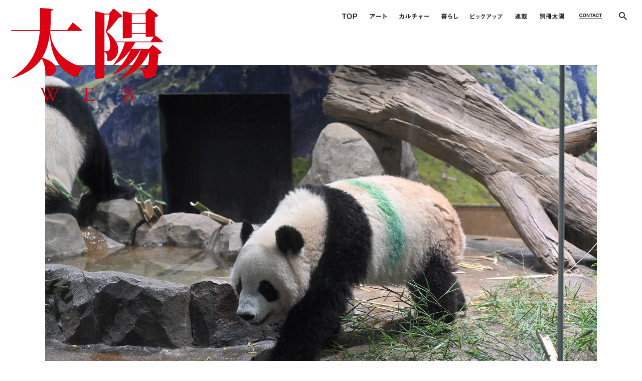

--- FILE ---
content_type: text/html; charset=UTF-8
request_url: https://webtaiyo.com/panda/13088/
body_size: 18188
content:
  
<!doctype html>
<html lang="ja">
<head>
<meta charset="UTF-8">
<meta name="viewport" content="width=device-width,initial-scale=1">



<title>出張！毎日パンダ＃1408月31日（木）お昼寝シャオレイ | web太陽 ― webtaiyo ―</title>
<meta name="description" content="平凡社公式サイトweb太陽トップページ。web太陽に関連する情報や各サイトへアクセスできます。">
<meta property="og:url" content="https://webtaiyo.com/panda/13088/" />
<meta property="og:title" content="出張！毎日パンダ＃1408月31日（木）お昼寝シャオレイ | web太陽 ― webtaiyo ―" />
<meta property="og:description" content="平凡社公式サイトweb太陽トップページ。web太陽に関連する情報や各サイトへアクセスできます。">
<meta property="og:image" content="https://webtaiyo.com/cms/wp-content/themes/webtaiyo/assets/img/common/ogp.png" />
<meta property="og:site_name" content="web太陽 ― webtaiyo ―" />
<meta property="og:type" content="artilce" />
<link rel="shortcut icon" type="image/vnd.microsoft.icon" href="/favicon.ico">
<link rel="icon" type="image/vnd.microsoft.icon" href="/favicon.ico">
<link rel="apple-touch-icon" sizes="180x180" href="/apple-touch-icon.png">

<link rel="stylesheet" href="https://webtaiyo.com/cms/wp-content/themes/webtaiyo/assets/css/modaal.min.css">
<link rel="stylesheet" href="https://webtaiyo.com/cms/wp-content/themes/webtaiyo/assets/css/reset.css">
<link rel="stylesheet" href="https://webtaiyo.com/cms/wp-content/themes/webtaiyo/assets/css/common.css?23052101">
<link rel="stylesheet" href="https://webtaiyo.com/cms/wp-content/themes/webtaiyo/assets/css/detail.css?23041001">

<!-- Global site tag (gtag.js) - Google Analytics -->
<script async src=https://www.googletagmanager.com/gtag/js?id=UA-236235112-1></script>
<script>
  window.dataLayer = window.dataLayer || [];
  function gtag(){dataLayer.push(arguments);}
  gtag('js', new Date());
 
  gtag('config', 'UA-236235112-1');
</script>

<!-- Global site tag (gtag.js) - Google Analytics -->
<script async src="https://www.googletagmanager.com/gtag/js?id=G-DJ0YY1Q8PP"></script>
<script>
  window.dataLayer = window.dataLayer || [];
  function gtag(){dataLayer.push(arguments);}
  gtag('js', new Date());

  gtag('config', 'G-DJ0YY1Q8PP');
</script>




<meta name='robots' content='max-image-preview:large' />
<link rel='dns-prefetch' href='//s.w.org' />
		<script type="text/javascript">
			window._wpemojiSettings = {"baseUrl":"https:\/\/s.w.org\/images\/core\/emoji\/13.0.1\/72x72\/","ext":".png","svgUrl":"https:\/\/s.w.org\/images\/core\/emoji\/13.0.1\/svg\/","svgExt":".svg","source":{"concatemoji":"https:\/\/webtaiyo.com\/cms\/wp-includes\/js\/wp-emoji-release.min.js?ver=5.7.2"}};
			!function(e,a,t){var n,r,o,i=a.createElement("canvas"),p=i.getContext&&i.getContext("2d");function s(e,t){var a=String.fromCharCode;p.clearRect(0,0,i.width,i.height),p.fillText(a.apply(this,e),0,0);e=i.toDataURL();return p.clearRect(0,0,i.width,i.height),p.fillText(a.apply(this,t),0,0),e===i.toDataURL()}function c(e){var t=a.createElement("script");t.src=e,t.defer=t.type="text/javascript",a.getElementsByTagName("head")[0].appendChild(t)}for(o=Array("flag","emoji"),t.supports={everything:!0,everythingExceptFlag:!0},r=0;r<o.length;r++)t.supports[o[r]]=function(e){if(!p||!p.fillText)return!1;switch(p.textBaseline="top",p.font="600 32px Arial",e){case"flag":return s([127987,65039,8205,9895,65039],[127987,65039,8203,9895,65039])?!1:!s([55356,56826,55356,56819],[55356,56826,8203,55356,56819])&&!s([55356,57332,56128,56423,56128,56418,56128,56421,56128,56430,56128,56423,56128,56447],[55356,57332,8203,56128,56423,8203,56128,56418,8203,56128,56421,8203,56128,56430,8203,56128,56423,8203,56128,56447]);case"emoji":return!s([55357,56424,8205,55356,57212],[55357,56424,8203,55356,57212])}return!1}(o[r]),t.supports.everything=t.supports.everything&&t.supports[o[r]],"flag"!==o[r]&&(t.supports.everythingExceptFlag=t.supports.everythingExceptFlag&&t.supports[o[r]]);t.supports.everythingExceptFlag=t.supports.everythingExceptFlag&&!t.supports.flag,t.DOMReady=!1,t.readyCallback=function(){t.DOMReady=!0},t.supports.everything||(n=function(){t.readyCallback()},a.addEventListener?(a.addEventListener("DOMContentLoaded",n,!1),e.addEventListener("load",n,!1)):(e.attachEvent("onload",n),a.attachEvent("onreadystatechange",function(){"complete"===a.readyState&&t.readyCallback()})),(n=t.source||{}).concatemoji?c(n.concatemoji):n.wpemoji&&n.twemoji&&(c(n.twemoji),c(n.wpemoji)))}(window,document,window._wpemojiSettings);
		</script>
		<style type="text/css">
img.wp-smiley,
img.emoji {
	display: inline !important;
	border: none !important;
	box-shadow: none !important;
	height: 1em !important;
	width: 1em !important;
	margin: 0 .07em !important;
	vertical-align: -0.1em !important;
	background: none !important;
	padding: 0 !important;
}
</style>
	<link rel='stylesheet' id='wp-block-library-css'  href='https://webtaiyo.com/cms/wp-includes/css/dist/block-library/style.min.css?ver=5.7.2' type='text/css' media='all' />
<link rel="https://api.w.org/" href="https://webtaiyo.com/wp-json/" /><link rel="alternate" type="application/json" href="https://webtaiyo.com/wp-json/wp/v2/posts/13088" /><link rel="EditURI" type="application/rsd+xml" title="RSD" href="https://webtaiyo.com/cms/xmlrpc.php?rsd" />
<link rel="wlwmanifest" type="application/wlwmanifest+xml" href="https://webtaiyo.com/cms/wp-includes/wlwmanifest.xml" /> 
<meta name="generator" content="WordPress 5.7.2" />
<link rel="canonical" href="https://webtaiyo.com/panda/13088/" />
<link rel='shortlink' href='https://webtaiyo.com/?p=13088' />
<link rel="alternate" type="application/json+oembed" href="https://webtaiyo.com/wp-json/oembed/1.0/embed?url=https%3A%2F%2Fwebtaiyo.com%2Fpanda%2F13088%2F" />
<link rel="alternate" type="text/xml+oembed" href="https://webtaiyo.com/wp-json/oembed/1.0/embed?url=https%3A%2F%2Fwebtaiyo.com%2Fpanda%2F13088%2F&#038;format=xml" />
</head>
<body>


  <header>
    <div id="logo"><a href="/"><img src="https://webtaiyo.com/cms/wp-content/themes/webtaiyo/assets/img/common/logo.svg" alt="WEB太陽" width="300" height="118"/></a></div>
    <div class="btn-search show-sp"><a href="#modal" class="modal"><img src="https://webtaiyo.com/cms/wp-content/themes/webtaiyo/assets/img/common/icon_search_black.svg" alt=""/></a></div>
    <div class="btn-menu show-sp">
      <a href="#">
        <span></span>
        <span></span>
        <span></span>
      </a>
    </div>
    <div class="nav-box">
      <nav>
        <ul>
          <li><a href="https://webtaiyo.com/"><img src="https://webtaiyo.com/cms/wp-content/themes/webtaiyo/assets/img/common/nav_01.svg" alt="TOP"/></a></li>
          <li><a href="https://webtaiyo.com/art/"><img src="https://webtaiyo.com/cms/wp-content/themes/webtaiyo/assets/img/common/nav_02_ver2.svg" alt="アート"/></a></li>
          <li><a href="https://webtaiyo.com/culture/"><img src="https://webtaiyo.com/cms/wp-content/themes/webtaiyo/assets/img/common/nav_03_ver2.svg" alt="カルチャー"/></a></li>
          <li><a href="https://webtaiyo.com/living/"><img src="https://webtaiyo.com/cms/wp-content/themes/webtaiyo/assets/img/common/nav_04_ver2.svg" alt="暮らし"/></a></li>
          <li><a href="https://webtaiyo.com/pickup/"><img src="https://webtaiyo.com/cms/wp-content/themes/webtaiyo/assets/img/common/nav_05_ver2.svg" alt="ピックアップ"/></a></li>
          <li><a href="https://webtaiyo.com/column/"><img src="https://webtaiyo.com/cms/wp-content/themes/webtaiyo/assets/img/common/nav_06_ver2.svg" alt="連載"/></a></li>
          <li><a href="https://webtaiyo.com/extra/"><img src="https://webtaiyo.com/cms/wp-content/themes/webtaiyo/assets/img/common/nav_08_ver2.svg" alt="別冊太陽"/></a></li>
        </ul>
        <div class="link-contact"><a href="https://webtaiyo.com/contact/"><img src="https://webtaiyo.com/cms/wp-content/themes/webtaiyo/assets/img/common/nav_07.svg" alt="CONTACT"/></a></div>
        <div class="btn-search show-pc"><a href="/?s="><img src="https://webtaiyo.com/cms/wp-content/themes/webtaiyo/assets/img/common/icon_search_black.svg" alt=""/></a></div>
      </nav>
      <div class="block show-sp">
        <p class="copy">&copy;2021 Heibonsha CO., Ltd.</p>
        <ul class="sns">
          <li><a href="https://www.facebook.com/webtaiyo2021" target="_blank" rel="noopener noreferrer"><img src="https://webtaiyo.com/cms/wp-content/themes/webtaiyo/assets/img/common/icon_fb_black.svg" alt="Facebook"/></a></li>
          <li><a href="https://twitter.com/bessatsutaiyo" target="_blank" rel="noopener noreferrer"><img src="https://webtaiyo.com/cms/wp-content/themes/webtaiyo/assets/img/common/icon_tw_black.svg" alt="Twitter"/></a></li>
        </ul>
      </div>
      <!-- /.block -->
    </div>
    <!-- /.nav-box -->
  </header>

  <div id="modal">
    <div class="modal-search">
      <form method="get" id="searchform" action="https://webtaiyo.com">
      <div class="input-box"><input type="text" name="s" id="s"/></div>
      <button type="submit">検索する</button>
      </form>
    </div>
  </div>
  <!-- /#modal -->  <main>
        
    <div class="pic"><img src="https://webtaiyo.com/cms/wp-content/uploads/2023/08/20230830-DSC_6829-xiao-lei.jpg" alt="" /></div>
                <h1>出張！毎日パンダ＃140<br>8月31日（木）お昼寝シャオレイ</h1>
    <p class="txt">｜2023.8.31<span class="show-pc">｜</span><br class="show-sp">文・写真｜高氏貴博</p>

    </main>

  <article>
    <section id="free-area">
      <div class="txt">
  <p>上野動物園のパンダを毎日撮り続ける写真家、高氏貴博さんのブログ「毎日パンダ」。パンダ好きから絶大な支持を集めるこのブログから、なんと“出張”企画がスタート！ 月曜から金曜の平日毎日、ブログの前日の記事からよりすぐりの写真を、高氏さんのコメントとともに掲載します。</p>
      
    </div>
          <div class="pic-normal">
            <div class="pic"><img width="1500" height="1000" src="https://webtaiyo.com/cms/wp-content/uploads/2023/08/20230830-DSC_5881-xiao-lei-taiyou.jpg" class="attachment-full size-full" alt="" loading="lazy" srcset="https://webtaiyo.com/cms/wp-content/uploads/2023/08/20230830-DSC_5881-xiao-lei-taiyou.jpg 1500w, https://webtaiyo.com/cms/wp-content/uploads/2023/08/20230830-DSC_5881-xiao-lei-taiyou-300x200.jpg 300w, https://webtaiyo.com/cms/wp-content/uploads/2023/08/20230830-DSC_5881-xiao-lei-taiyou-1024x683.jpg 1024w, https://webtaiyo.com/cms/wp-content/uploads/2023/08/20230830-DSC_5881-xiao-lei-taiyou-768x512.jpg 768w" sizes="(max-width: 1500px) 100vw, 1500px" /></div>
          
      </div>
      <!-- /.pic-normal -->
              <div class="txt">
  <p>13時頃はお昼寝の時間。シャオシャオとレイレイは仲良くくっついてすやすや。</p>
      
    </div>
          <div class="pic-normal">
            <div class="pic"><img width="1500" height="1000" src="https://webtaiyo.com/cms/wp-content/uploads/2023/08/20230830-DSC_6269-xiao-lei-taiyou.jpg" class="attachment-full size-full" alt="" loading="lazy" srcset="https://webtaiyo.com/cms/wp-content/uploads/2023/08/20230830-DSC_6269-xiao-lei-taiyou.jpg 1500w, https://webtaiyo.com/cms/wp-content/uploads/2023/08/20230830-DSC_6269-xiao-lei-taiyou-300x200.jpg 300w, https://webtaiyo.com/cms/wp-content/uploads/2023/08/20230830-DSC_6269-xiao-lei-taiyou-1024x683.jpg 1024w, https://webtaiyo.com/cms/wp-content/uploads/2023/08/20230830-DSC_6269-xiao-lei-taiyou-768x512.jpg 768w" sizes="(max-width: 1500px) 100vw, 1500px" /></div>
          
      </div>
      <!-- /.pic-normal -->
              <div class="txt">
  <p>シャオシャオはそろそろ起きそうな感じでもぞもぞしだしましたが、まだ寝たりないのか、レイレイを枕にして二度寝でした。</p>
      
    </div>
  
    </section>
    <!-- /#free-area -->

    <div class="nav-post">
      <div class="link-prev"><a href="https://webtaiyo.com/culture/12891/" rel="prev">前の記事</a></div>

      <div class="link-next"><a href="https://webtaiyo.com/column/12646/" rel="next">次の記事</a></div>
    </div>


    

    <div id="back-area">
      <h3><img src="https://webtaiyo.com/cms/wp-content/themes/webtaiyo/assets/img/common/ttl_related.svg" alt="RELATED ARTICLE"/></h3>
      <div class="wrapper">
        <div class="block">
          <a href="https://webtaiyo.com/panda/22837/">
            <div class="pic">
                              <picture>
                  <source media="(max-width:768px)" srcset="https://webtaiyo.com/cms/wp-content/uploads/2024/12/20241217-DSC_8297-xiao.jpg">
                  <img class="obj-fit" src="https://webtaiyo.com/cms/wp-content/uploads/2024/12/20241217-DSC_8297-xiao.jpg" alt="" />
                </picture>
                          </div><!-- /.pic -->
            <div class="txt-block">
              <h4>
              出張！毎日パンダ＃401<br>12月18日（水曜…              </h4>
              <p class="txt-sub"><span class="txt-cat"></span><span class="txt-date">2024.12.18</span></p>
            </div>
          </a>
        </div>
        <!-- /.block -->
        <div class="block">
          <a href="https://webtaiyo.com/panda/24557/">
            <div class="pic">
                              <picture>
                  <source media="(max-width:768px)" srcset="https://webtaiyo.com/cms/wp-content/uploads/2025/05/20250511-DSC_6051-xiao-768x512-1.jpg">
                  <img class="obj-fit" src="https://webtaiyo.com/cms/wp-content/uploads/2025/05/20250511-DSC_6051-xiao-768x512-1.jpg" alt="" />
                </picture>
                          </div><!-- /.pic -->
            <div class="txt-block">
              <h4>
              出張！毎日パンダ＃485<br>5月12日（月曜日…              </h4>
              <p class="txt-sub"><span class="txt-cat"></span><span class="txt-date">2025.5.13</span></p>
            </div>
          </a>
        </div>
        <!-- /.block -->
        <div class="block">
          <a href="https://webtaiyo.com/panda/25795/">
            <div class="pic">
                              <picture>
                  <source media="(max-width:768px)" srcset="https://webtaiyo.com/cms/wp-content/uploads/2025/08/20250821-DSC_7471-xiao.jpg">
                  <img class="obj-fit" src="https://webtaiyo.com/cms/wp-content/uploads/2025/08/20250821-DSC_7471-xiao.jpg" alt="" />
                </picture>
                          </div><!-- /.pic -->
            <div class="txt-block">
              <h4>
              出張！毎日パンダ＃543<br>8月22日（金曜日…              </h4>
              <p class="txt-sub"><span class="txt-cat"></span><span class="txt-date">2025.8.23</span></p>
            </div>
          </a>
        </div>
        <!-- /.block -->
      </div>
      <!-- /.wrapper -->
    </div>
    <!-- /#back-area -->

  </article>
 <footer>
  <div id="pagetop"><a href="#"><img src="https://webtaiyo.com/cms/wp-content/themes/webtaiyo/assets/img/common/icon_pagetop.svg" alt=""/></a></div>
  <div class="logo"><a href="https://www.heibonsha.co.jp/" rel="noopener noreferrer" target="_blank"><img src="https://webtaiyo.com/cms/wp-content/themes/webtaiyo/assets/img/common/logo_footer.svg" alt="平凡社 HEIBONSHA"/></a></div>
  <nav>
    <ul>
      <li><a href="/contact/">お問い合わせ</a></li>
      <li><a href="https://www.heibonsha.co.jp/company/cc863.html" rel="noopener noreferrer" target="_blank">プライバシーポリシー</a></li>
      <li><a href="https://www.heibonsha.co.jp/company/c548.html" rel="noopener noreferrer" target="_blank">免責事項</a></li>
    </ul>
  </nav>

  <div class="link-area">
      <p>コンテンツ</p>
      <ul>
        <li><a href="/art/">アート</a></li>
        <li><a href="/culture/">カルチャー</a></li>
        <li><a href="/living/">暮らし</a></li>
        <li><a href="/pickup/">ピックアップ</a></li>
        <li><a href="/column/">連載</a></li>
        <li><a href="/extra/">別冊太陽</a></li>
      </ul>
    </div>

  <div class="sns-box">
    <ul>
      <li><a href="https://www.facebook.com/webtaiyo2021" target="_blank" rel="noopener noreferrer"><img src="https://webtaiyo.com/cms/wp-content/themes/webtaiyo/assets/img/common/icon_fb_white.svg" alt="Facebook"/></a></li>
      <li><a href="https://twitter.com/bessatsutaiyo" target="_blank" rel="noopener noreferrer"><img src="https://webtaiyo.com/cms/wp-content/themes/webtaiyo/assets/img/common/icon_tw_white.svg" alt="Twitter"/></a></li>
      <li><a href="https://www.instagram.com/bessatsutaiyo/" target="_blank" rel="noopener noreferrer"><img src="https://webtaiyo.com/cms/wp-content/themes/webtaiyo/assets/img/common/icon_ig_white.svg" alt="Instagram"/></a></li>
      <li><a href="https://www.youtube.com/channel/UCZl08kXTbHxSNH0Q4MVKTBA" target="_blank" rel="noopener noreferrer"><img src="https://webtaiyo.com/cms/wp-content/themes/webtaiyo/assets/img/common/icon_yt_white.svg" alt="Youtube"/></a></li>
    </ul>
  </div>
  <!-- /.sns-box -->

  <p class="copy">&copy;2021 Heibonsha CO., Ltd.</p>
  <address>〒101-0051 東京都千代田区神田神保町 3-29</address>
</footer>

<script type='text/javascript' src='https://webtaiyo.com/cms/wp-includes/js/wp-embed.min.js?ver=5.7.2' id='wp-embed-js'></script>

<script src="https://webtaiyo.com/cms/wp-content/themes/webtaiyo/assets/js/jquery-3.3.1.min.js"></script>
<script src="https://webtaiyo.com/cms/wp-content/themes/webtaiyo/assets/js/jquery.easing.1.3.js"></script>
<script src="https://webtaiyo.com/cms/wp-content/themes/webtaiyo/assets/js/ofi.min.js"></script>
<script src="https://webtaiyo.com/cms/wp-content/themes/webtaiyo/assets/js/picturefill.min.js"></script>
<script src="https://webtaiyo.com/cms/wp-content/themes/webtaiyo/assets/js/modaal.min.js"></script>
<script src="https://webtaiyo.com/cms/wp-content/themes/webtaiyo/assets/js/common.js?23051701"></script>

</body>
</html>


--- FILE ---
content_type: text/css
request_url: https://webtaiyo.com/cms/wp-content/themes/webtaiyo/assets/css/common.css?23052101
body_size: 15894
content:
@charset "UTF-8";
/* CSS Document */

/* ---------------------------------------------------------
fonts
----------------------------------------------------------*/
@import url('https://fonts.googleapis.com/css2?family=Shippori+Mincho+B1:wght@400;600;700&display=swap');

/* ---------------------------------------------------------
common
----------------------------------------------------------*/
html,
body {
  font-size: 62.5%;
  height: 100%;
}
body {
	width: 100%;
  min-width: 1100px;
	font-family: 'Shippori Mincho B1',"ヒラギノ角ゴ Pro W3","Hiragino Kaku Gothic Pro","游ゴシック体","Yu Gothic Medium",YuGothic,"Yu Gothic","メイリオ",Meiryo,Osaka,"ＭＳ Ｐゴシック","MS PGothic",sans-serif;
	font-size: 1.3rem;
  font-feature-settings: 'palt' 1;
	line-height: 1;
	color: #231815;
	background-color: #fff;
	-webkit-text-size-adjust: 100%;
  padding-top: 84px;
}
body.is-fixed {
  position: fixed;
}

img { vertical-align: bottom;}

a {
  color: #000; 
  text-decoration: none;
}
a:hover {
  text-decoration: none;
}

.show-sp {
  display: none;
}


/* ---------------------------------------------------------
animation
----------------------------------------------------------*/
.animeBefore {
	visibility: hidden;
}

.fadeAnime {
	visibility: visible;
	animation-name: fadeAnime;
	animation-duration: 600ms;
}
@keyframes fadeAnime {
  from {
	  opacity: 0;
	  transform: translateY(20px);
  }
  to {
	  opacity: 1;
	  transform: translateY(0px);
  }
}

/* ---------------------------------------------------------
header
----------------------------------------------------------*/
header {
  position: absolute;
  top: 0;
  left: 0;
  width: 100%;
  min-width: 1100px;
  height: 84px;
  background: #fff;
  padding: 27px 30px 0 0;
  box-sizing: border-box;
  z-index: 2;
}
header #logo {
  position: absolute;
  top: 16px;
  left: 22px;
  width: 303px;
}
header img {
  width: 100%;
  height: auto;
}
header nav {
  justify-content: flex-end;
  line-height: 1;
  font-size: 10px;
}
header nav,
header nav ul {
  display: flex;
}
header nav ul a {
  position: relative;
  display: block;
  height: 11px;
  margin-right: 25px;
}
header nav a img {
  height: 11px;
  width: auto;
}
header .link-contact {
  width: 45px;
  margin-left: 5px;
}
header .link-contact img,
header .btn-search img {
  width: 100%;
  height: auto;
  vertical-align: top;
}
header .link-contact a {
  display: block;
  border-bottom: 1px solid #000;
}
header .btn-search {
  width: 16px;
  margin: -3px 0 0 34px;
}

/* ---------------------------------------------------------
#modal
----------------------------------------------------------*/
#modal {
  display: none;
}
.modaal-content-container {
  padding: 0;
}
.modaal-container {
  background: none;
}
.modal-search input[type=text] {
  -webkit-appearance: none;
  -moz-appearance: none;
  appearance: none;
  margin: 0;
  padding: 0;
  background: none;
  border: none;
  border-radius: 0;
  outline: none;

  display: block;
  width: 548px;
  height: 48px;  
	font-family: 'Shippori Mincho B1',"ヒラギノ角ゴ Pro W3","Hiragino Kaku Gothic Pro","游ゴシック体","Yu Gothic Medium",YuGothic,"Yu Gothic","メイリオ",Meiryo,Osaka,"ＭＳ Ｐゴシック","MS PGothic",sans-serif;
  font-size: 23px;
  color: #fff;
  line-height: 48px;
  line-height: 1;
  border: 1px solid #fff;
  padding: 0 10px 0 44px;
  padding: 0 10px 3px 44px;
  box-sizing: border-box;
}
.modal-search button {
  display: none;
}
.modal-search .input-box {
  position: relative;
  width: 548px;
  height: 48px;
  margin: 0 auto;
}
.modal-search .input-box::before {
  content: '';
  position: absolute;
  top: 11px;
  left: 12px;
  display: block;
  width: 23px;
  height: 23px;
  background: url("../img/common/icon_search_white.svg") no-repeat;
  background-size: 23px 23px;
}

.modaal-wrapper .modaal-close {
  top: 23px;
  right: 23px;
  width: 30px;
  height: 30px;
  background: url("../img/common/icon_close.svg") no-repeat;
  background-size: 30px 30px;
  border-radius: 0;
}
.modaal-wrapper .modaal-close::before,
.modaal-wrapper .modaal-close::after {
  content: none;
}

/* ---------------------------------------------------------
#pagetop
----------------------------------------------------------*/
#pagetop {
  position: fixed;
  right: 50px;
  bottom: 50px;
  width: 31px;
  height: 27px;
  opacity: 0;
  visibility: hidden;
  transition: opacity .3s,visibility .3s;
}
#pagetop.is-show {
  opacity: 1;
  visibility: visible;
}
#pagetop img {
  width: 100%;
  height: auto;
}
#pagetop.is-abs {
  position: absolute;
  bottom: 200px;
}

/* ---------------------------------------------------------
footer
----------------------------------------------------------*/
footer {
  position: relative;
  color: #fff;
  background: #db0012;
  padding-bottom: 35px;
}
footer .logo {
  width: 225px;
  padding-top: 34px;
  margin-left: 57px;
}
footer li {
  list-style: none;
}
footer nav {
  position: absolute;
  top: 32px;
  right: 282px;
}
footer nav li a {
  display: block;
  font-size: 12px;
  color: #fff;
  margin-bottom: 17px;
}
footer nav li:nth-child(2) a {
  margin-bottom: 16px;
}
footer .sns-box {
  position: absolute;
  top: 32px;
  right: 46px;
}
footer .sns-box ul {
  display: flex;
}
footer .sns-box a {
  display: block;
  width: 14px;
}
footer .sns-box li:nth-child(2) a {
  width: 30px;
  padding-top: 2px;
  margin-left: 19px;
}
footer .sns-box li:nth-child(3) a {
  width: 26px;
  margin-left: 17px;
}
footer .sns-box li:nth-child(4) a {
  width: 31px;
  padding-top: 3px;
  margin-left: 17px;
}
footer .copy {
  position: absolute;
  top: 92px;
  right: 46px;
  font-size: 10px;
}
footer address {
  position: absolute;
  top: 91px;
  left: 50%;
  font-style: normal;
  font-size: 12px;
  margin-left: -114px;
}
footer img {
  width: 100%;
  height: auto;
}
footer .link-area {
  position: absolute;
  top: 31px;
  left: 50%;
  margin-left: -300px;
}
footer .link-area p,
footer .link-area li a {
  font-size: 12px;
  color: #fff;
}
footer .link-area ul {
  display: flex;
  margin-top: 10px;
}
footer .link-area a {
  margin-right: 20px;
}

@media screen and (min-width:769px) and ( max-width:1200px) {
  footer nav {
    right: 230px;
  }
  footer .link-area {
    margin-left: -235px;
  }
}

/* ---------------------------------------------------------
media queries
----------------------------------------------------------*/
@media screen and (max-width:768px) {
  /* ---------------------------------------------------------
  common
  ----------------------------------------------------------*/
  body {
    position: relative;
    min-width: 100%;
    padding-top: calc(120 / 750 * 100%);
    box-sizing: border-box;
  }
  body.is-fixed {
    position: fixed;
  }
  
  .show-pc {
    display: none;
  }
  .show-sp {
    display: block;
  }
  img {
    width: 100%;
    height: auto;
  }
  
/* ---------------------------------------------------------
header sp
----------------------------------------------------------*/
  header {
    position: fixed;
    top: 0;
    left: 0;
    width: 100%;
    min-width: 100%;
    height: auto;
    padding: 0;
  }
  header.is-active {
    height: 100%;
  }
  header::before {
    content: '';
    position: absolute;
    top: 0;
    left: 0;
    display: block;
    width: 100%;
    background: #fff;
    padding-top: calc(120 / 750 * 100%);
  }
  header #logo {
    top: 0;
    left: 0;
    width: calc(154 / 750 * 100%);
    margin-top: calc(13 / 750 * 100%);
    margin-left: calc(26 / 750 * 100%);
    z-index: 11;
  }
  header #logo img {
    width: calc(154 / 750 * 100vw);
    height: calc(96 / 750 * 100vw);
  }
  header .btn-menu {
    display: block;
    position: absolute;
    top: 0;
    right: calc(20 / 750 * 100%);
    width: calc(80 / 750 * 100%);
    margin-top: calc(30 / 750 * 100%);
    z-index: 11;
  }
  header .btn-menu a {
    display: block;
    padding-top: 100%;
  }
  header .btn-menu span {
    position: absolute;
    top: 0;
    right: calc(9 / 80 * 100%);
    width: calc(48 / 80 * 100%);
    background: #231815;
    padding-top: calc(2 / 80 * 100%);
    margin-top: calc(13 / 80 * 100%);
    transition: all .3s;
    transform-origin: center;
  }
  header .btn-menu span:nth-child(2) {
    margin-top: calc(28 / 80 * 100%);
  }
  header .btn-menu span:nth-child(3) {
    margin-top: calc(43 / 80 * 100%);
  }
  header.is-active .btn-menu span:nth-child(1) {
    right: calc(2 / 80 * 100%);
    width: calc(56 / 80 * 100%);
    margin-top: calc(30 / 80 * 100%);
    transform: rotate(45deg);
  }
  header.is-active .btn-menu span:nth-child(2) {
    opacity: 0;
  }
  header.is-active .btn-menu span:nth-child(3) {
    right: calc(2 / 80 * 100%);
    width: calc(56 / 80 * 100%);
    margin-top: calc(30 / 80 * 100%);
    transform: rotate(-45deg);
  }
  header .nav-box {
    position: absolute;
    top: 0;
    left: 0;
    display: flex;
    flex-direction: column;
    width: 100%;
    height: 100%;
    background: #fff;
    z-index: 10;
    overflow: hidden;
    opacity: 0;
    transition: 333ms opacity cubic-bezier(0.19, 1, 0.22, 1);
  }
  header.is-active .nav-box {
    opacity: 1;
    overflow-y: auto;
  }
  header.is-active::before {
    width: 100%;
    padding-top: calc(142 / 750 * 100%);
    margin: 0;
    background: #fff;
    z-index: 11;
  }
  header nav,
  header nav ul {
    display: block;
  }
  header nav {
    padding: calc(230 / 750 * 100%) calc(104 / 750 * 100%) calc(118 / 750 * 100%) calc(104 / 750 * 100%);
  }
  header nav ul a {
    width: 100%;
    height: auto;
    padding: calc(20 / 542 * 100%) 0;
    margin-right: 0;
    margin-bottom: calc(20 / 542 * 100%);
  }
  header nav ul a img {
    width: calc(74 / 542 * 100%);
  }
  header nav li:nth-child(2) a img {
    width: calc(91 / 542 * 100%);
  }
  header nav li:nth-child(3) a img {
    width: calc(165 / 542 * 100%);
  }
  header nav li:nth-child(4) a img {
    width: calc(94 / 542 * 100%);
  }
  header nav li:nth-child(5) a img {
    width: calc(190 / 542 * 100%);
  }
  header nav li:nth-child(6) a img {
    width: calc(69 / 542 * 100%);
  }
  header nav li:nth-child(7) a img {
    width: calc(140 / 542 * 100%);
  }
  header nav li:nth-child(7) a {
    margin-bottom: calc(36 / 542 * 100%);
  }
  header .link-contact {
    width: 100%;
    margin-left: 0;
  }
  header .link-contact::after {
    content: '';
    display: block;
    width: calc(148 / 750 * 100vw);
    height: calc(2 / 750 * 100vw);
    background: #231815;
    margin-top: calc(-10 / 750 * 100vw);
  }
  header .link-contact img {
    width: calc(147 / 542 * 100%);
  }
  header .link-contact a {
    display: block;
    width: 100%;
    border-bottom: none;
    padding: calc(20 / 542 * 100%) 0;
  }
  header .link-contact::before {
    content: '';
    display: block;
    width: calc(50 / 750 * 100vw);
    height: calc(2 / 750 * 100vw);
    background: #db0012;
    margin-bottom: calc(36 / 750 * 100vw);
  }
  header .btn-search {
    position: absolute;
    top: 0;
    right: 0;
    width: calc(36 / 750 * 100%);
    margin: calc(41 / 750 * 100%) calc(123 / 750 * 100%) 0 0;
    z-index: 11;
    transition: 333ms opacity cubic-bezier(0.19, 1, 0.22, 1);
  }
  header.is-active .btn-search {
    opacity: 0;
  }
  header .block {
    display: flex;
    align-items: flex-end;
    justify-content: space-between;
    padding: 0 calc(50 / 750 * 100%) calc(50 / 750 * 100%) calc(50 / 750 * 100%);
    margin-top: auto;
  }
  header .copy {
    font-size: calc(20 / 750 * 100vw);
  }
  header .sns {
    display: flex;
    justify-content: space-between;
    width: calc(140 / 650 * 100%);
    width: calc(254 / 650 * 100%);
  }
  header .sns li {
    list-style: none;
    width: calc(22 / 254 * 100%);
  }
  header .sns li:nth-child(2) {
    width: calc(48 / 254 * 100%);
    margin-top: calc(2 / 254 * 100%);
  }
  header .sns li:nth-child(3) {
    width: calc(41 / 254 * 100%);
  }
  header .sns li:nth-child(4) {
    width: calc(52 / 254 * 100%);
    margin-top: calc(3 / 254 * 100%);
  }
  header .sns li a {
    display: block;
    width: 100%;
  }
  header nav a img,
  header .sns li img {
    width: 100%;
    height: auto;
  }

/* ---------------------------------------------------------
#modal
----------------------------------------------------------*/
  .modal-search input[type=text] {
    width: calc(650 / 750 * 100vw);
    height: calc(70 / 750 * 100vw);
    font-size: calc(36 / 750 * 100vw);
    line-height: calc(70 / 750 * 100vw);
    padding: 0 calc(20 / 750 * 100vw) calc(3 / 750 * 100vw) calc(60 / 750 * 100vw);
  }
  .modal-search .input-box {
    width: calc(650 / 750 * 100vw);
    height: calc(70 / 750 * 100vw);
  }
  .modal-search .input-box::before {
    top: calc(15 / 750 * 100vw);
    left: calc(14 / 750 * 100vw);
    width: calc(37 / 750 * 100vw);
    height: calc(37 / 750 * 100vw);
    background-size: calc(37 / 750 * 100vw) calc(37 / 750 * 100vw);
  }

  .modaal-wrapper .modaal-close {
    top: calc(39 / 750 * 100vw);
    right: calc(32 / 750 * 100vw);
    width: calc(42 / 750 * 100vw);
    height: calc(42 / 750 * 100vw);
    background-size: calc(42 / 750 * 100vw) calc(42 / 750 * 100vw);
    border-radius: 0;
  }

/* ---------------------------------------------------------
#pagetop
----------------------------------------------------------*/
  #pagetop {
    display: none;
}

/* ---------------------------------------------------------
footer sp
----------------------------------------------------------*/
  footer {
    padding-bottom: calc(52 / 750 * 100%);
  }
  footer .logo {
    width: calc(247 / 750 * 100%);
    padding-top: calc(51 / 750 * 100%);
    margin-left: calc(52 / 750 * 100%);
    margin-bottom: calc(103 / 750 * 100%);
  }
  footer nav {
    top: 0;
    right: auto;
    left: 0;
    margin-top: calc(52 / 750 * 100%);
    margin-left: calc(500 / 750 * 100%);
  }
  footer nav li a {
    font-size: calc(20 / 750 * 100vw);
    margin-bottom: calc(22 / 750 * 100vw);
  }
  footer nav li:nth-child(2) a {
    margin-bottom: calc(22 / 750 * 100vw);
  }
  footer .sns-box {
    top: 0;
    right: auto;
    left: 0;
    width: calc(253 / 750 * 100%);
    margin-top: calc(209 / 750 * 100%);
    margin-left: calc(445 / 750 * 100%);
  }
  footer .sns-box li {
    width: calc(23 / 253 * 100%);
  }
  footer .sns-box li:nth-child(2) {
    width: calc(47 / 253 * 100%);
    padding-top: calc(2 / 253 * 100%);
    margin-left: calc(35 / 253 * 100%);
  }
  footer .sns-box li:nth-child(3) {
    width: calc(41 / 253 * 100%);
    margin-left: calc(27 / 253 * 100%);
  }
  footer .sns-box li:nth-child(4) {
    width: calc(51 / 253 * 100%);
    padding-top: calc(3 / 253 * 100%);
    margin-left: calc(29 / 253 * 100%);
  }
  footer .sns-box li a {
    width: 100%;
  }
  footer .sns-box li:nth-child(2) a,
  footer .sns-box li:nth-child(3) a,
  footer .sns-box li:nth-child(4) a {
    width: 100%;
    padding-top: 0;
    margin-left: 0;
  }
  footer .copy {
    position: relative;
    top: auto;
    right: auto;
    font-size: calc(20 / 750 * 100vw);
    margin-left: calc(50 / 750 * 100%);
  }
  footer address {
    display: none;
  }

  footer .link-area {
    display: none;
  }
}

--- FILE ---
content_type: image/svg+xml
request_url: https://webtaiyo.com/cms/wp-content/themes/webtaiyo/assets/img/common/icon_search_black.svg
body_size: 917
content:
<svg id="レイヤー_1" data-name="レイヤー 1" xmlns="http://www.w3.org/2000/svg" viewBox="0 0 15.99996 15.99996"><defs><style>.cls-1{fill:#231815;}</style></defs><title>icon</title><path class="cls-1" d="M11.45306,10.0804,16,14.62731,14.62731,16l-4.5469-4.54691v-.72922L9.823,10.46646A5.69623,5.69623,0,0,1,5.96245,11.882a5.78785,5.78785,0,0,1-4.22519-1.71582A5.68067,5.68067,0,0,1,0,5.96245,5.75123,5.75123,0,0,1,1.73726,1.73726,5.75123,5.75123,0,0,1,5.96245,0a5.68067,5.68067,0,0,1,4.20374,1.73726A5.78785,5.78785,0,0,1,11.882,5.96245,5.69623,5.69623,0,0,1,10.46646,9.823l.25737.25737ZM3.04557,8.87933A3.97118,3.97118,0,0,0,5.96245,10.0804,3.97118,3.97118,0,0,0,8.87934,8.87933a3.9712,3.9712,0,0,0,1.20107-2.91688A3.97124,3.97124,0,0,0,8.87934,3.04556,3.97121,3.97121,0,0,0,5.96245,1.8445,3.97121,3.97121,0,0,0,3.04557,3.04556,3.9712,3.9712,0,0,0,1.8445,5.96245,3.97116,3.97116,0,0,0,3.04557,8.87933Z"/></svg>

--- FILE ---
content_type: image/svg+xml
request_url: https://webtaiyo.com/cms/wp-content/themes/webtaiyo/assets/img/common/logo.svg
body_size: 8425
content:
<svg id="レイヤー_1" data-name="レイヤー 1" xmlns="http://www.w3.org/2000/svg" xmlns:xlink="http://www.w3.org/1999/xlink" viewBox="0 0 303 186.1525"><defs><style>.cls-1{fill:none;}.cls-2{clip-path:url(#clip-path);}.cls-3{fill:#db0012;}</style><clipPath id="clip-path" transform="translate(0.00004 -0.00013)"><rect class="cls-1" width="303" height="187"/></clipPath></defs><g class="cls-2"><path class="cls-3" d="M139.55847,45.94039c.76123,0,1.82583,0,1.82583-1.06458,0-1.67415-17.49411-15.5166-18.25535-15.5166-.45646,0-1.06458.9129-1.82438,1.82582l-9.58413,12.92955H78.25473c.60812-7.14874.91146-17.18931.91146-23.12181V5.62928c2.89041-.60957,4.71623-1.066,4.71623-2.1306,0-2.58563-23.42659-3.34686-26.0122-3.49855V35.59647c0,2.58563-.15168,5.01958-.30479,8.51811H.065l.7598,1.82581h56.589C53.61044,88.38212,37.79049,116.82827.065,140.40652l.15167.45645C41.289,128.69323,55.2846,109.37475,60.91229,101.00832c3.34686,5.01956,5.78081,10.80037,8.21476,26.16387.91291,5.62914,1.36937,8.36643,6.84539,8.36643A13.54342,13.54342,0,0,0,89.66323,122.3043c0-14.45059-22.51367-21.296-27.68636-22.97013C70.04,85.94817,74.75475,71.64926,77.49348,50.8083c.60813,13.386,1.9775,42.59338,21.29742,66.47642,13.08122,16.12474,29.35906,20.841,31.6399,20.841,2.8904,0,3.34685-2.43394,3.955-5.32435.60956-2.28228,4.41144-11.25683,11.71329-13.69079v-.45645c-34.68342-7.15018-66.47643-33.92362-67.99747-72.7137Z" transform="translate(0.00004 -0.00013)"/><path class="cls-3" d="M268.40351,50.35141H240.87028V32.0975h27.53323Zm0-20.07972H240.87028V12.32113h27.53323ZM197.66876,76.06028c0,10.64869-6.0856,10.34391-11.41,10.03913V12.9307h10.04059a152.62354,152.62354,0,0,1-7.75831,34.5303c2.434,3.34686,9.12768,12.6262,9.12768,28.59928m89.14178-21.44911V19.01486c3.65165-1.36937,6.08414-2.12917,6.08414-3.955,0-1.9775-15.66828-14.29892-17.341-14.29892-.76123,0-1.36936.60814-2.73873,2.434l-5.77935,7.45352H241.93486c-10.34394-2.73872-12.01663-3.19374-19.1668-4.5631V56.89345c0,2.89042,0,3.955,3.19517,3.65022l11.71185-.91292c3.1952-.30333,3.1952-.91292,3.1952-3.49853V52.02556h27.53323v2.434c0,2.89041,0,3.19374,3.955,3.04208l12.32284-.45645-6.38892,9.73578H208.92559A53.01758,53.01758,0,0,0,190.2138,47.461a87.49082,87.49082,0,0,0,12.931-13.53766c5.93247-7.455,9.58269-12.16976,11.25684-14.30037,5.78081-1.36791,6.99705-1.6727,6.99705-3.19375,0-1.06458-.45645-1.82581-5.01956-5.78081-1.97749-1.82581-10.497-9.27933-11.865-9.27933-.91292,0-1.9775,1.2177-2.8904,2.28228l-6.08561,7.60519h-8.36642c-5.01957-1.36937-15.0587-3.955-19.16681-4.86789V138.27693c0,2.58561,0,3.19519,2.89041,3.04207l12.47453-.91146c2.58562-.15312,2.88895-.45646,2.88895-3.34687v-50.2c5.021,3.80331,5.62915,7.60519,5.62915,12.47309.15166,6.23726.15166,6.9985,2.58561,6.9985,6.38894,0,19.16683-6.9985,19.16683-23.57825,0-6.69371-1.9775-10.6487-3.80334-14.30035H226.8747c-1.06458,5.78081-7.45351,25.86052-24.49117,46.70149l.3048.15167c17.79745-10.34393,26.92512-20.53618,35.29154-31.48823h.45647c-6.08416,14.907-19.62328,34.68342-36.05281,48.98233l.15312.60813c23.57825-9.58269,43.35319-26.92512,54.91481-49.59046H258.516c-2.8904,8.97456-8.6712,19.31848-14.45058,27.838a175.70428,175.70428,0,0,1-26.62176,30.42364l.45644.30478c24.796-10.80182,44.5709-26.4701,57.65354-54.30813a170.9861,170.9861,0,0,1-1.82581,23.57971c-1.21625,7.60519-1.82583,9.12623-5.01958,9.12623a109.77983,109.77983,0,0,1-13.84244-1.521v.60956c4.41144,2.58563,9.431,5.77937,9.431,13.99414,0,1.06458-.30479,3.65164-.30479,4.25976,0,1.21626.76126,2.434,4.56457,2.434,15.51516,0,19.31849-4.71623,21.296-13.99556,2.28228-10.80039,3.34686-24.64285,3.80333-34.227,1.97748-.45646,6.23726-1.67271,6.23726-3.6502s-16.73432-14.7568-17.34243-14.7568-1.06458.45644-2.58563,2.13061l-5.32434,5.93248H239.19757a99.92456,99.92456,0,0,0,8.5181-13.53912h53.39376c.76125,0,1.82584,0,1.82584-.91292,0-1.36791-13.99557-12.16829-16.12473-12.92955" transform="translate(0.00004 -0.00013)"/><path class="cls-3" d="M57.20425,160.00583a.65634.65634,0,0,1,.11977-.95805c1.07783.07981,2.87416.11977,4.11166.11977,1.11773,0,3.1536-.04,4.55072-.11977.35925.11977.31935.67854.07986.95805l-.91815.07981c-.83828.0798-1.3173.31935-1.3173.67854a32.10727,32.10727,0,0,0,2.07578,5.34916c2.23545,4.98984,4.59062,9.97968,6.90594,14.88971.95806-1.99591,2.03588-4.23137,3.07374-6.46682a7.24663,7.24663,0,0,0,.6387-1.63672,3.4581,3.4581,0,0,0-.31935-1.03786c-1.39711-3.19351-2.87416-6.387-4.391-9.58052-.5988-1.23744-1.1976-2.07572-2.55481-2.19549l-.958-.07981a.61711.61711,0,0,1,.07981-.95805c1.15763.07981,2.67457.11977,4.27133.11977,1.99591,0,3.47295-.04,4.3911-.11977.27939.11977.31935.6387.07981.95805l-1.03786.07981c-1.55685.11977-1.59675.39916-.83834,2.19549.83834,1.95607,1.956,4.47091,3.07379,6.94591.75842-1.55679,1.477-3.07374,2.35517-5.22939,1.43708-3.39308,1.2375-3.83221-.0399-3.912l-1.1976-.07981c-.27939-.39928-.19958-.83828.07987-.95805,1.07782.07981,2.27536.11977,3.75234.11977,1.31737,0,2.91412-.04,3.83221-.11977.27945.11977.31935.6387.07987.95805l-1.15763.07981c-1.67663.11977-2.39513,1.9161-3.27338,3.55282-.83828,1.477-2.51484,4.94988-3.11364,6.347a3.25586,3.25586,0,0,0-.35925.958,3.0304,3.0304,0,0,0,.27938.95806c1.35727,3.07373,2.75439,6.06766,4.07176,9.10143,1.23743-2.79423,2.435-5.58858,3.59266-8.42277.79838-1.9161,2.91412-7.22542,3.19351-7.94392a24.20221,24.20221,0,0,0,1.19759-3.63263c0-.55878-.479-.87825-1.31736-.91809l-1.15763-.07981c-.31936-.35931-.27939-.79844.04-.95805,1.51689.07981,2.59471.11977,3.83221.11977,1.51689,0,2.67452-.04,3.71244-.11977.31935.11977.35925.6387.0798.95805l-.75847.07981c-1.99591.19958-2.35517,1.39717-4.7503,6.94591l-2.91412,6.74621c-1.75637,4.07175-3.35312,7.98376-4.98984,12.2551a.85151.85151,0,0,1-.479.11977,1.27551,1.27551,0,0,1-.55884-.11977c-1.2774-3.55283-3.59272-8.54267-4.83022-11.33689a122.81687,122.81687,0,0,0-4.98984,11.33689.85157.85157,0,0,1-.479.11977,1.60285,1.60285,0,0,1-.5988-.11977c-.6786-1.67656-2.23545-5.26923-2.75438-6.42686-2.55481-5.54874-5.02975-11.09747-7.62446-16.64621-.75847-1.63671-1.2375-2.71454-2.91412-2.87415Z" transform="translate(0.00004 -0.00013)"/><path class="cls-3" d="M148.74523,165.15529c0-4.15156-.0798-4.7503-2.435-5.02981l-.6387-.07981c-.23954-.15961-.15968-.87812.07981-.99789,1.71652.07981,3.07373.11977,4.71045.11977h7.50474a53.57561,53.57561,0,0,0,5.38906-.11977,44.8657,44.8657,0,0,1,.6387,5.30919.78533.78533,0,0,1-.998.07981c-.59874-1.87614-.95805-3.27332-3.03383-3.79225a19.05782,19.05782,0,0,0-3.87212-.23954h-2.87415c-1.1976,0-1.1976.07981-1.1976,1.59675v7.98377c0,1.11767.11977,1.11767,1.31737,1.11767h2.31526a14.81212,14.81212,0,0,0,3.39309-.23942c.47908-.15974.75847-.39928.958-1.39718l.31935-1.63672a.78875.78875,0,0,1,1.03792.04c0,.958-.15968,2.51484-.15968,4.03179,0,1.437.15968,2.954.15968,3.8322a.789.789,0,0,1-1.03792.04l-.35925-1.55691a1.70662,1.70662,0,0,0-1.2375-1.517,13.35622,13.35622,0,0,0-3.07374-.19958h-2.31526c-1.1976,0-1.31737.04-1.31737,1.07783v5.62854c0,2.11568.11977,3.473.75847,4.15156.479.47909,1.31737.91821,4.83023.91821,3.07373,0,4.23137-.15974,5.10961-.59886a10.02305,10.02305,0,0,0,2.83419-3.87205.73428.73428,0,0,1,.998.27938,34.7842,34.7842,0,0,1-1.79639,5.54874c-3.59267-.07981-7.14543-.11977-10.69825-.11977h-3.59267c-1.71653,0-3.07374.04-5.429.11977a.77542.77542,0,0,1-.07987-.998l1.31731-.11977c2.27542-.19958,2.475-.79832,2.475-4.98984Z" transform="translate(0.00004 -0.00013)"/><path class="cls-3" d="M226.59355,164.357c0-2.95409-.15967-3.71244-1.956-3.87217l-1.2774-.11978a.63807.63807,0,0,1,.0399-.99789c2.15559-.19958,4.87013-.31935,8.58257-.31935a15.18781,15.18781,0,0,1,6.70637,1.11766,5.24029,5.24029,0,0,1,3.03383,4.98985c0,2.87415-1.67662,4.35113-4.07175,5.46892,0,.39916.31935.51893.75847.59874a6.60466,6.60466,0,0,1,5.3491,6.66652c0,4.63053-3.433,7.74423-10.61839,7.74423-1.15763,0-3.1137-.11977-4.79026-.11977-1.75643,0-3.1137.0798-4.59068.11977a.77543.77543,0,0,1-.07981-.998l.71851-.11977c2.11568-.35919,2.19555-.79832,2.19555-4.98984Zm3.27338,5.30919c0,1.11767.0399,1.1976,2.07572,1.11767,4.07175-.15962,6.2673-1.35721,6.2673-5.10962,0-3.912-2.91406-5.389-5.94795-5.389a4.91139,4.91139,0,0,0-1.83624.23954c-.39922.11977-.55883.31935-.55883,1.03786Zm0,9.26117c0,1.437.07981,3.4729.83828,4.35114a3.87485,3.87485,0,0,0,3.15354,1.11767c3.55282,0,6.26731-1.59663,6.26731-5.58858,0-3.15354-1.59676-6.82614-7.94387-6.82614-2.15565,0-2.31526.23955-2.31526,1.03786Z" transform="translate(0.00004 -0.00013)"/><rect class="cls-3" y="149.26299" width="303" height="0.5"/></g></svg>

--- FILE ---
content_type: image/svg+xml
request_url: https://webtaiyo.com/cms/wp-content/themes/webtaiyo/assets/img/common/logo_footer.svg
body_size: 10075
content:
<svg id="レイヤー_1" data-name="レイヤー 1" xmlns="http://www.w3.org/2000/svg" viewBox="0 0 224.51303 75.34556"><defs><style>.cls-1{fill:#fff;}</style></defs><title>logo_footer</title><polygon class="cls-1" points="101.326 58.021 101.326 63.155 95.47 63.155 95.47 58.021 92.752 58.021 92.752 70.91 95.47 70.91 95.47 65.543 101.326 65.543 101.326 70.91 104.044 70.91 104.044 58.021 101.326 58.021"/><polygon class="cls-1" points="112.297 68.647 112.297 65.455 118.48 65.455 118.48 63.191 112.297 63.191 112.297 60.255 119.11 60.255 119.11 58.021 112.297 58.021 110.189 58.021 109.65 58.021 109.65 70.91 111.652 70.91 112.297 70.91 119.145 70.91 119.145 68.647 112.297 68.647"/><path class="cls-1" d="M173.18174,58.021v8.60069L167.38562,58.021h-2.59835V70.91071h2.5838V62.223l5.78975,8.68774h2.60472V58.021Z"/><path class="cls-1" d="M190.97867,68.81714a4.057,4.057,0,0,0,.34288-1.6676,3.17626,3.17626,0,0,0-1.3988-2.832c-1.77342-1.20115-5.19711-1.24718-6.03117-2.19487a1.12572,1.12572,0,0,1-.27821-.80482,1.2933,1.2933,0,0,1,.1868-.71781,1.61226,1.61226,0,0,1,.47095-.47091,1.90446,1.90446,0,0,1,.63563-.26193,3.35282,3.35282,0,0,1,.69489-.07434,4.73812,4.73812,0,0,1,.97667.09366,2.34735,2.34735,0,0,1,.79927.31722,1.65755,1.65755,0,0,1,.56327.61987,2.37583,2.37583,0,0,1,.24578.96331H190.885a3.87029,3.87029,0,0,0-1.56389-3.23623,6.12509,6.12509,0,0,0-3.41971-.9657,5.30865,5.30865,0,0,0-3.45506.96515,3.956,3.956,0,0,0-1.10763,1.25938,3.49811,3.49811,0,0,0-.45174,1.748,3.10175,3.10175,0,0,0,1.23278,2.57907c1.59548,1.28606,4.90568,1.24241,6.16,2.45652a1.18759,1.18759,0,0,1,.34447.88765,1.3147,1.3147,0,0,1-.26062.84053,1.81332,1.81332,0,0,1-.64555.51619,2.83575,2.83575,0,0,1-.82309.25266,5.63268,5.63268,0,0,1-.82122.06456,4.35514,4.35514,0,0,1-1.09612-.13917,2.73886,2.73886,0,0,1-.92546-.42939,2.11867,2.11867,0,0,1-.635-.75852,2.481,2.481,0,0,1-.23917-1.10934H180.4802a4.39523,4.39523,0,0,0,.43363,2.06046,4.21737,4.21737,0,0,0,1.21584,1.48294,5.15585,5.15585,0,0,0,1.76655.8342,8.048,8.048,0,0,0,2.06867.26826,7.86823,7.86823,0,0,0,2.32123-.313,4.87958,4.87958,0,0,0,1.67686-.872A3.72953,3.72953,0,0,0,190.97867,68.81714Z"/><rect class="cls-1" x="124.29353" y="58.02104" width="2.72986" height="12.88914"/><path class="cls-1" d="M143.34016,67.0506a3.18267,3.18267,0,0,0-2.05054-3.19389,2.87066,2.87066,0,0,0,1.53436-2.65606c0-1.907-.99821-3.17961-4.38646-3.17961h-5.80893V70.91017h6.0313C141.186,70.91017,143.34016,70.08021,143.34016,67.0506ZM135.22523,60.09h3.011c.62106,0,2.00452.04923,2.00452,1.51654,0,1.46785-1.21652,1.58-1.78573,1.58h-3.22976Zm3.24789,8.66659h-3.24789v-3.572h3.1914c.62569,0,2.20652.05239,2.20652,1.838C140.62315,68.80842,138.86189,68.75657,138.47312,68.75657Z"/><path class="cls-1" d="M220.80011,70.91017h2.86082L218.728,58.021h-2.82457L210.971,70.91017h2.77166l.871-2.4277h5.316Zm-5.39645-4.62787,1.839-5.12581.03043-.08309,1.86762,5.2089Z"/><polygon class="cls-1" points="204.739 58.021 204.739 63.155 198.925 63.155 198.925 58.021 196.208 58.021 196.208 70.91 198.925 70.91 198.925 65.543 204.739 65.543 204.739 70.91 207.456 70.91 207.456 58.021 204.739 58.021"/><path class="cls-1" d="M159.71465,61.79727a6.547,6.547,0,0,0-1.28279-2.20307,5.69356,5.69356,0,0,0-1.99065-1.47474,7.47528,7.47528,0,0,0-5.554,0,5.67489,5.67489,0,0,0-1.9942,1.47474,6.59037,6.59037,0,0,0-1.28278,2.20307,8.22962,8.22962,0,0,0-.447,2.741,7.95175,7.95175,0,0,0,.447,2.687,6.41658,6.41658,0,0,0,1.28278,2.16631,5.67712,5.67712,0,0,0,1.9942,1.44721,7.61795,7.61795,0,0,0,5.55508,0,5.72734,5.72734,0,0,0,1.9913-1.44721,6.41079,6.41079,0,0,0,1.28108-2.16631,7.91146,7.91146,0,0,0,.44883-2.687A8.18666,8.18666,0,0,0,159.71465,61.79727Zm-2.56915,4.36967a4.44034,4.44034,0,0,1-.62927,1.42737,3.25608,3.25608,0,0,1-1.1321,1.01964,4.07854,4.07854,0,0,1-3.44923,0,3.24537,3.24537,0,0,1-1.12985-1.01964,4.38347,4.38347,0,0,1-.63033-1.42737,6.73244,6.73244,0,0,1-.1979-1.6287,7.26427,7.26427,0,0,1,.19736-1.69247,4.452,4.452,0,0,1,.63087-1.46282,3.20393,3.20393,0,0,1,1.131-1.02917,4.06806,4.06806,0,0,1,3.448,0,3.21611,3.21611,0,0,1,1.1321,1.02917,4.501,4.501,0,0,1,.62927,1.46282,7.26712,7.26712,0,0,1,.19845,1.69247A6.75218,6.75218,0,0,1,157.1455,66.16694Z"/><path class="cls-1" d="M172.3401,34.54072c0-.98689.11712-2.79988.27636-4.49429l-.59208-.07993c-1.037,3.61955-2.38878,5.39992-5.63738,5.39992-2.04965,0-2.23016-.4982-2.23016-1.36514V9.75821A2.29639,2.29639,0,0,0,165.52,7.95552c.00176-.02706,0-.0533,0-.07948-1.53724-1.2229-3.86476-2.94521-4.49574-2.94521-.55084,0-1.13777.58243-2.25313,2.444h-8.70531c-.47346-.39415-2.18609-.907-5.93117-1.89169.11844,1.81343.23644,3.50868.23644,14.46927,0,8.90984-1.994,15.02112-8.144,19.59446l.39459.43455c8.67282-3.66726,12.69493-9.34483,12.69493-20.029V9.66063H159.167v5.52071c0,16.87411.04384,19.79221.04384,21.32883,0,2.40529.82914,3.35309,7.21546,3.35309,5.87489,0,7.49082-1.30194,7.49082-2.80119C173.91712,35.72316,172.3401,35.52456,172.3401,34.54072Z"/><path class="cls-1" d="M150.17028,17.70485l-.2364.55145a8.72177,8.72177,0,0,1,3.23275,5.00793c.35458,1.37972.98513,2.01031,2.24666,2.01031a2.28455,2.28455,0,0,0,2.326-2.56352C157.73931,20.38527,155.41329,18.2563,150.17028,17.70485Z"/><path class="cls-1" d="M200.7778,28.47543a2.31776,2.31776,0,0,0,2.10639-2.45388c0-1.64578-2.77026-3.868-7.25548-4.35587a34.01241,34.01241,0,0,0,4.59869-6.56128l.00044.00044c1.26391-.57425,1.63465-1.41541,1.63465-1.9192-1.36686-1.08613-3.43474-2.61721-3.99588-2.61721-.46443,0-.95959.4698-1.85687,1.93209h-.2209V7.48787a2.29156,2.29156,0,0,0,1.32275-1.69265c.01184-.141-6.47272-1.41928-6.47272-1.41928.1573,1.71114.2353,3.29979.23767,8.12458H185.8837V12.519H185.871l.461,2.27162h9.241a52.88068,52.88068,0,0,1-10.87674,15.21544l.39309.43324a44.26266,44.26266,0,0,0,5.8196-4.15213c-.05607,6.168-.16008,10.2127-.20607,12.01711-.01959.80933-.03482,1.34406-.03482,1.71457,0,.8059.54714,1.26757,1.50309,1.26757,2.242,0,3.86928-.86484,3.86928-2.055,0-.34732-.01395-.84891-.03481-1.60925-.04556-1.65656-.12465-8.27247-.18116-14.621a9.80462,9.80462,0,0,1,3.0221,3.89724A1.89975,1.89975,0,0,0,200.7778,28.47543Z"/><path class="cls-1" d="M219.8881,33.789l-3.23962,3.13126h-3.51876v-15.711h7.468a2.41722,2.41722,0,0,0,2.10529-1.9647v-.05159l-4.62624-3.40551-3.23874,3.1317h-1.70833V7.48787A2.29533,2.29533,0,0,0,214.451,5.79522c.0114-.141-6.4719-1.41928-6.4719-1.41928.11413,1.25207.18742,2.441.21858,14.54317H202.083l.46228,2.2901h5.658c.008,4.07347.01228,9.20817.01268,15.711h-8.92l.46163,2.291H222.409a2.416,2.416,0,0,0,2.104-1.96558v-.052Z"/><path class="cls-1" d="M113.211,12.46742a14.199,14.199,0,0,1,4.75,6.78866c.47368,1.577,1.14358,2.28627,2.36642,2.28627a2.72461,2.72461,0,0,0,2.611-2.9787c0-2.2467-3.30084-5.22884-9.37256-6.56859Z"/><path class="cls-1" d="M123.97153,21.81872l-3.23962,3.13258h-9.16c-.06123-5.92431-.10357-12.21737-.07434-15.67319h13.503a2.41587,2.41587,0,0,0,2.10463-1.96387V7.26265L122.4798,3.8567l-3.23913,3.13174H91.57123l.46162,2.28967h14.6459c.00238,2.6486-.00233,9.791-.03631,15.67319H89.96757l.46184,2.28922h16.19776c-.01374,1.77905-.031,3.34107-.0522,4.48223-.10361,5.3909-.15537,7.24346-.161,7.77084-.00669.52526-.08341,1.79283,1.49687,1.79283,1.579,0,3.93527-.49261,3.86648-2.294-.0372-.974-.115-5.96771-.18051-11.75188h14.8956a2.41572,2.41572,0,0,0,2.10445-1.96471v-.052Z"/><path class="cls-1" d="M103.03275,14.60664a2.322,2.322,0,0,0,1.85194-1.40207s-4.8534-1.93808-5.51749-2.18654a40.4574,40.4574,0,0,1-6.032,11.63027l.43433.31589A28.66913,28.66913,0,0,0,103.03275,14.60664Z"/><path class="cls-1" d="M59.7034,5.82065a23.92,23.92,0,0,0-6.74789-.84739c-3.06992.01016-5.24168.30954-6.71485.34724C40.70425,5.46093,36.0985,4.078,32.95547.59611a1.62183,1.62183,0,0,0-.92733-.56455,1.81145,1.81145,0,0,0-1.07658.13C30.38005.40782,5.32056,11.04433,1.313,13.44005A3.2657,3.2657,0,0,0,0,16.53113c0,.7949.42211,17.058.72322,29.07211a4.43678,4.43678,0,0,0,1,2.51176c1.4604,7.72961-.31275,12.20423-.85265,13.81783a1.36253,1.36253,0,0,0,.85,1.989l29.94345,11.277a2.64867,2.64867,0,0,0,.96372.1439,2.87509,2.87509,0,0,0,1.0402-.29707C36.74428,73.56847,56.06836,63.352,58.30277,62.19683c3.46966-1.79519,5.10355-4.51814,5.59211-8.69452.43515-3.72093-.4317-7.14825-2.27386-9.0943,1.26658-1.14244,2.3429-2.21,2.46823-6.76922.05627-2.02118.15258-5.0441.2605-8.34815.22863-6.94342.5077-15.12128.56747-17.87613a4.52191,4.52191,0,0,0-1.58458-3.83232A9.83942,9.83942,0,0,0,59.7034,5.82065ZM3.06876,14.61354C7.33826,12.44876,22.906,5.63964,31.35162,1.94222a15.92068,15.92068,0,0,0,5.13854,3.53205,19.3464,19.3464,0,0,0,7.19465,1.63332s-23.938,10.6188-27.887,12.369a2.92663,2.92663,0,0,1-1.22018.33245,18.05021,18.05021,0,0,1-10.99421-2.875c-.27069-.19669-.40993-.30259-.59646-.46185A1.06746,1.06746,0,0,1,3.06876,14.61354ZM31.8097,26.75628V55.73844A22.7865,22.7865,0,0,0,26.3931,52.813,25.80344,25.80344,0,0,0,17.398,51.25859c-.23065-17.9247-.33159-29.659-.33159-29.659C22.8509,21.45165,28.7981,23.62543,31.8097,26.75628Zm-29.794-8.629A13.02071,13.02071,0,0,0,7.472,20.96543a21.68842,21.68842,0,0,0,7.44879.78445s.11491,10.69366.3168,29.44434C7.7363,51.01259,2.72642,48.10573,2.65391,44.972,2.30517,29.82677,2.12649,20.84417,2.01565,18.12731ZM31.7775,73.06309,2.87178,62.29139A26.05794,26.05794,0,0,0,3.993,50.09758c3.25122,2.28839,7.25356,3.01191,12.38149,3.01191,6.09779,0,10.71627,1.28575,15.60575,5.27184C33.82292,62.57628,32.48479,69.92645,31.7775,73.06309Zm1.19306-48.19861c-3.35929-3.07254-8.44808-4.76328-13.01523-5.13985,0,0,22.82725-10.22774,27.2189-12.13026,1.94373-.84131,6.503-.95532,9.09254-.54192,3.92807.6275,6.29593,1.846,6.4491,3.25761.10329.96028-.28373,1.50769-1.56832,2.06182C58.79538,13.387,36.79534,23.16473,32.97056,24.86448ZM61.9993,53.28066c-.40847,3.59327-1.69653,5.5277-4.12416,6.92022C55.84265,61.36712,39.29839,70.28329,33.903,72.78982c1.04613-3.70236,1.71742-10.81175.21873-14.50305l25.95418-12.7021C61.58272,47.11354,62.36194,50.08772,61.9993,53.28066ZM62.15423,36.942c-.12127,2.79531-.02727,5.56006-3.4546,7.20844-3.5283,1.696-24.78854,12.06791-24.78854,12.06791l.03193-29.471c4.15144-1.84421,28.76067-12.86744,28.89759-12.91908C62.83018,14.19054,62.18673,36.20884,62.15423,36.942Z"/></svg>

--- FILE ---
content_type: image/svg+xml
request_url: https://webtaiyo.com/cms/wp-content/themes/webtaiyo/assets/img/common/ttl_related.svg
body_size: 5688
content:
<svg id="レイヤー_1" data-name="レイヤー 1" xmlns="http://www.w3.org/2000/svg" viewBox="0 0 206.5332 11.68506"><defs><style>.cls-1{fill:#231815;}</style></defs><path class="cls-1" d="M7.82715.24023c2.09765,0,4.25781.65625,4.25781,3.1211,0,2.11328-1.95215,3.10547-3.3291,3.24951C9.44434,8.98,11.749,11.2207,14.69434,10.67627l.1123.76855c-3.79394.70411-6.38672-2.17675-7.20312-4.80175H3.53809V9.82812c0,.75245.17578.88038.99218.88038H6.03516v.73632H0V10.7085H1.665c.48047,0,.832.03222.832-.86426V1.85693c0-.75244-.17578-.88037-.99219-.88037H0V.24023Zm.09668,5.60254c1.68066,0,3.12109-.91259,3.12109-2.48144,0-1.55225-1.44043-2.3208-3.18554-2.3208H3.53809V5.84277Z"/><path class="cls-1" d="M28.00488,11.44482h-12.165V10.7085h1.50489c.624,0,.99218.04785.99218-.86426V1.85693c0-.75244-.17578-.88037-.99218-.88037H15.83984V.24023H27.76465l.64062,4.01758-.65625.11231c-.49609-2.99317-1.04-3.31348-2.7373-3.31348H19.37793V5.28223h3.47363c.752,0,.87989-.17578.87989-.99219V2.94531h.73632V8.41943h-.73632V6.915c0-.48047.03222-.83252-.86426-.83252H19.37793v4.562h5.63379c2.09668,0,2.44922-.38428,3.16992-4.12988l.624.08008Z"/><path class="cls-1" d="M42.40527,11.44482H30.55957V10.7085h1.50488c.624,0,.99219.04785.99219-.86426V1.85693c0-.75244-.17578-.88037-.99219-.88037H30.55957V.24023h6.67481V.97656H34.92969c-.48047,0-.832-.03174-.832.86426v8.80371h5.31347c2.09766,0,2.44922-.38428,3.16992-4.12988l.624.08008Z"/><path class="cls-1" d="M48.24121.24023h3.77734l5.20215,9.76416a1.17176,1.17176,0,0,0,1.26465.70411h1.50488v.73632H53.7793V10.7085h1.60058c.64063,0,.91309-.144.64063-.70411l-1.00879-1.873H48.33789l-.94434,1.873c-.25683.51221-.04882.70411.52735.70411h1.72949v.73632H43.51953V10.7085h1.69629a1.09294,1.09294,0,0,0,1.12109-.70411l4.4336-8.45166c.17578-.33593-.01563-.57617-.48047-.57617H48.24121ZM51.60254,1.793,48.75391,7.33105h5.82617Z"/><path class="cls-1" d="M60.46387,4.25781,61.10352.24023H72.86816l.64063,4.01758-.65625.11231c-.49609-2.99317-1.04-3.31348-2.73731-3.31348H67.50684V9.82812c0,.75245.17578.88038.99218.88038h1.50489v.73632H63.96875V10.7085h1.665c.48047,0,.832.03222.832-.86426V1.05664h-2.6084c-1.69726,0-2.24121.32031-2.7539,3.31348Z"/><path class="cls-1" d="M87.1084,11.44482h-12.165V10.7085h1.50488c.624,0,.99219.04785.99219-.86426V1.85693c0-.75244-.17578-.88037-.99219-.88037H74.94336V.24023h11.9248l.64063,4.01758-.65625.11231c-.49609-2.99317-1.04-3.31348-2.73731-3.31348H78.48145V5.28223h3.47363c.752,0,.87988-.17578.87988-.99219V2.94531h.73633V8.41943H82.835V6.915c0-.48047.03223-.83252-.86426-.83252H78.48145v4.562h5.63378c2.09668,0,2.44922-.38428,3.16993-4.12988l.624.08008Z"/><path class="cls-1" d="M96.69043.24023c4.16113,0,6.57812,1.937,6.57812,5.52247,0,3.39306-2.417,5.68212-6.57812,5.68212H89.66309V10.7085h1.665c.48047,0,.832.03222.832-.86426V1.85693c0-.75244-.17578-.88037-.99219-.88037H89.66309V.24023ZM96.626,10.64453c3.4414,0,5.52246-1.87256,5.52246-4.88183,0-3.15332-2.16114-4.72217-5.42578-4.72217H93.20117v9.604Z"/><path class="cls-1" d="M115.10547.24023h3.77734l5.20215,9.76416a1.17175,1.17175,0,0,0,1.26465.70411h1.50488v.73632h-6.21094V10.7085h1.60059c.64063,0,.91309-.144.64063-.70411l-1.00879-1.873h-6.67383l-.94434,1.873c-.25683.51221-.04883.70411.52735.70411h1.72949v.73632h-6.13086V10.7085h1.69629a1.09294,1.09294,0,0,0,1.12109-.70411l4.4336-8.45166c.17578-.33593-.01563-.57617-.48047-.57617h-2.04883ZM118.4668,1.793l-2.84864,5.53808h5.82618Z"/><path class="cls-1" d="M135.63477.24023c2.09765,0,4.25781.65625,4.25781,3.1211,0,2.11328-1.95215,3.10547-3.3291,3.24951.68847,2.36914,2.99316,4.60986,5.93847,4.06543l.11231.76855c-3.79395.70411-6.38672-2.17675-7.20313-4.80175H131.3457V9.82812c0,.75245.17578.88038.99219.88038h1.50488v.73632h-6.03515V10.7085h1.665c.48046,0,.832.03222.832-.86426V1.85693c0-.75244-.17578-.88037-.99219-.88037h-1.50488V.24023Zm.09668,5.60254c1.68066,0,3.12109-.91259,3.12109-2.48144,0-1.55225-1.44043-2.3208-3.18555-2.3208H131.3457V5.84277Z"/><path class="cls-1" d="M143.168,4.25781l.63965-4.01758h11.76465l.64062,4.01758-.65625.11231c-.49609-2.99317-1.04-3.31348-2.7373-3.31348h-2.6084V9.82812c0,.75245.17578.88038.99218.88038H152.708v.73632h-6.03516V10.7085h1.665c.48047,0,.832.03222.832-.86426V1.05664h-2.6084c-1.69726,0-2.24121.32031-2.7539,3.31348Z"/><path class="cls-1" d="M161.18555,9.82812c0,.75245.17578.88038.99218.88038h1.50489v.73632h-6.03516V10.7085h1.665c.48047,0,.832.03222.832-.86426V1.85693c0-.88037-.33594-.88037-.99219-.88037h-1.50488V.24023h6.03516V.97656h-1.665c-.48047,0-.832,0-.832.86426Z"/><path class="cls-1" d="M177.98926,4.27393l-.7041.11181C176.69238,2.09717,174.40332.9126,171.92285.9126c-2.97754,0-5.52246,1.85693-5.52246,4.91406,0,3.12109,2.5127,4.99414,5.7627,4.99414a7.07651,7.07651,0,0,0,5.33007-2.40137l.63965.54444a7.43935,7.43935,0,0,1-5.98633,2.72119c-4.08105,0-6.78613-2.38526-6.78613-5.92236,0-3.7295,3.39258-5.7627,6.5625-5.7627,2.6084,0,3.90527,1.20068,4.44922,1.20068.27246,0,.30469-.49609.208-1.04052h.73633Z"/><path class="cls-1" d="M191.49316,11.44482h-11.8457V10.7085h1.50488c.624,0,.99219.04785.99219-.86426V1.85693c0-.75244-.17578-.88037-.99219-.88037h-1.50488V.24023h6.67481V.97656h-2.30469c-.48047,0-.832-.03174-.832.86426v8.80371H188.499c2.09766,0,2.44922-.38428,3.16993-4.12988l.624.08008Z"/><path class="cls-1" d="M205.73242,11.44482h-12.165V10.7085h1.50489c.624,0,.99218.04785.99218-.86426V1.85693c0-.75244-.17578-.88037-.99218-.88037h-1.50489V.24023h11.92481l.64062,4.01758-.65625.11231c-.49609-2.99317-1.04-3.31348-2.7373-3.31348h-5.63379V5.28223h3.47363c.75195,0,.87988-.17578.87988-.99219V2.94531h.73633V8.41943H201.459V6.915c0-.48047.03223-.83252-.86425-.83252h-3.48926v4.562h5.63379c2.09668,0,2.44922-.38428,3.16992-4.12988l.624.08008Z"/></svg>

--- FILE ---
content_type: image/svg+xml
request_url: https://webtaiyo.com/cms/wp-content/themes/webtaiyo/assets/img/common/icon_tw_white.svg
body_size: 850
content:
<svg id="レイヤー_1" data-name="レイヤー 1" xmlns="http://www.w3.org/2000/svg" viewBox="0 0 29.7 24.13303"><defs><style>.cls-1{fill:#fff;}</style></defs><title>icon_tw</title><path class="cls-1" d="M9.34065,24.133c11.20818,0,17.33708-11.92536,17.33708-17.337q0-.39559-.01723-.78764A12.3905,12.3905,0,0,0,29.7,2.853a12.15044,12.15044,0,0,1-3.49926.95931A6.11473,6.11473,0,0,0,28.88027.442,12.21975,12.21975,0,0,1,25.011,1.921,6.09864,6.09864,0,0,0,14.62724,7.47788,17.30054,17.30054,0,0,1,2.06712,1.1114,6.09871,6.09871,0,0,0,3.95366,9.24622a6.0486,6.0486,0,0,1-2.75972-.7621c-.00119.02552-.00119.05049-.00119.07781a6.09517,6.09517,0,0,0,4.88862,5.97326,6.08356,6.08356,0,0,1-2.752.10456A6.09968,6.09968,0,0,0,9.02167,18.872a12.224,12.224,0,0,1-7.56815,2.60823A12.37359,12.37359,0,0,1,0,21.39588,17.24876,17.24876,0,0,0,9.34065,24.133"/></svg>

--- FILE ---
content_type: image/svg+xml
request_url: https://webtaiyo.com/cms/wp-content/themes/webtaiyo/assets/img/common/nav_01.svg
body_size: 866
content:
<svg id="レイヤー_1" data-name="レイヤー 1" xmlns="http://www.w3.org/2000/svg" viewBox="0 0 26.48438 9.72461"><defs><style>.cls-1{fill:#231815;}</style></defs><title>nav_01</title><path class="cls-1" d="M0,.22119H7.51465V1.625H4.56348V9.50342h-1.625V1.625H0Z"/><path class="cls-1" d="M17.24023,4.8623c0,2.65186-1.66406,4.86231-4.44628,4.86231S8.34766,7.51416,8.34766,4.8623C8.34766,2.21,10.01172,0,12.794,0S17.24023,2.21,17.24023,4.8623Zm-7.26757,0c0,1.78077.832,3.53614,2.82129,3.53614s2.82128-1.75537,2.82128-3.53614c0-1.78125-.832-3.53613-2.82128-3.53613S9.97266,3.08105,9.97266,4.8623Z"/><path class="cls-1" d="M19.23047.22119H23.3252c2.65234,0,3.15918,1.71582,3.15918,2.87305,0,1.144-.50684,2.85986-3.15918,2.84717H20.85547v3.562h-1.625Zm1.625,4.394h2.37891a1.47862,1.47862,0,0,0,1.625-1.53418c0-1.22216-.74122-1.53369-1.59864-1.53369H20.85547Z"/></svg>

--- FILE ---
content_type: image/svg+xml
request_url: https://webtaiyo.com/cms/wp-content/themes/webtaiyo/assets/img/common/nav_03_ver2.svg
body_size: 2596
content:
<svg xmlns="http://www.w3.org/2000/svg" viewBox="0 0 54.72852 10.21875"><defs><style>.cls-1{fill:#231815;}</style></defs><g id="レイヤー_2" data-name="レイヤー 2"><g id="レイヤー_1-2" data-name="レイヤー 1"><path class="cls-1" d="M8,9.05518c-.46777.62353-1.08008.77978-2.43555.7915L4.88086,8.2998a9.92,9.92,0,0,0,1.22363.13184.76115.76115,0,0,0,.75586-.33594A10.03547,10.03547,0,0,0,7.6875,3.77832h-2.458A11.21128,11.21128,0,0,1,4.07812,6.99219,7.86124,7.86124,0,0,1,1.21094,9.94287L0,8.9834A7.015,7.015,0,0,0,2.77051,6.39258a7.85642,7.85642,0,0,0,.97168-2.61426H.45605V2.459H3.93359A20.04,20.04,0,0,0,3.99414.084l1.415.12012c.32324.02393.33594.084.33594.15576,0,.06006-.0127.07227-.13184.18018-.1084.10791-.1084.11963-.1084.2876A15.82084,15.82084,0,0,1,5.4209,2.459H9.18652C9.11523,6.28467,8.46777,8.41943,8,9.05518Z"/><path class="cls-1" d="M14.98535,1.52344c-.084.07177-.084.0957-.084.15576a24.60893,24.60893,0,0,1-.06055,2.95068A6.11122,6.11122,0,0,1,12.251,8.9834l-1.332-.97168c1.15136-.67139,2.56738-1.69092,2.56738-4.67725a17.61942,17.61942,0,0,0-.13184-2.26709l1.45117.09619c.21582.01221.34766.04786.34766.17969C15.15332,1.3916,15.12891,1.40332,14.98535,1.52344ZM17.2041,8.99512l-1.01953-.79151V.92383l1.3916.168c.10742.01172.335.03564.335.15576,0,.04785-.02343.084-.13183.17969,0,.0122-.14356.13232-.14356.144V6.8125a10.65906,10.65906,0,0,0,3.166-3.07031l.81543,1.21142A15.94949,15.94949,0,0,1,17.2041,8.99512Z"/><path class="cls-1" d="M29.3877,5.30127a6.65849,6.65849,0,0,1-3.48926,4.82129L24.73438,9.103C26.67773,8,27.5293,7.08838,27.9248,5.30127H23.65527V3.97021h4.41407c.01171-.12011.02343-.34814.02343-.74365a4.29783,4.29783,0,0,0-.07226-.95947,18.39742,18.39742,0,0,1-2.80567.45557l-.64843-1.19922A14.96559,14.96559,0,0,0,30.53906,0l.98438.91162c.03515.03613.14355.15576.14355.23975a.07974.07974,0,0,1-.06054.084h-.38282a.40621.40621,0,0,0-.18066.04834,11.08377,11.08377,0,0,1-1.52246.5874c.01172.43164.04785,1.10352.03515,1.52344,0,.31152-.01171.37158-.01171.57568h3.20214V5.30127Z"/><path class="cls-1" d="M41.57324,7.13623l-1.09179-.46777c.2041-.34766.24023-.41944.57519-.97119.22852-.37207.252-.40821.48047-.80372l-2.18262.44385L40.25391,9.919l-1.28418.2998-.82715-4.62939-2.19434.45556L35.5166,4.96533l2.42188-.46777L37.543,2.35107l1.13965-.13232c.05957-.01172.31152-.02393.31152.1084,0,.02392,0,.04785-.0957.16748-.02442.03613-.084.12012-.07227.18017l.32422,1.583L41.957,3.71826a.71361.71361,0,0,0,.40723-.312l.97168.70752C42.80762,4.98926,42.40039,5.68506,41.57324,7.13623Z"/><path class="cls-1" d="M46.20117,5.80518V4.28174h8.52735V5.80518Z"/></g></g></svg>

--- FILE ---
content_type: image/svg+xml
request_url: https://webtaiyo.com/cms/wp-content/themes/webtaiyo/assets/img/common/icon_fb_white.svg
body_size: 450
content:
<svg id="レイヤー_1" data-name="レイヤー 1" xmlns="http://www.w3.org/2000/svg" viewBox="0 0 13.4726 25.97"><defs><style>.cls-1{fill:#fff;}</style></defs><title>icon_fb</title><path id="f" class="cls-1" d="M8.75271,25.97V14.1404h3.988l.597-4.63028H8.75271V6.561c0-1.33735.37136-2.24874,2.28922-2.24874l2.43067-.00111V.18208A32.7129,32.7129,0,0,0,9.91046.0002C6.386.0002,3.97307,2.15162,3.97307,6.10267V9.51015H0v4.63027H3.97307V25.97Z"/></svg>

--- FILE ---
content_type: application/javascript
request_url: https://webtaiyo.com/cms/wp-content/themes/webtaiyo/assets/js/common.js?23051701
body_size: 9736
content:
var spFlag = false;
var firstY = window.pageYOffset;
var myCallback;

$(document).ready(function(){

  /* ---------------------------------------------------------
  obj-fit
  ----------------------------------------------------------*/
  objectFitImages('.obj-fit');

/* ---------------------------------------------------------
resize
----------------------------------------------------------*/
var mql = window.matchMedia('screen and (max-width:768px)');

	function checkBreakPoint(mql) {
		if (mql.matches) {
			// スマホ向け
      spFlag = true;
		} else {
			// PC向け
      spFlag = false;
		}
	}
	// ブレイクポイントの瞬間に発火
	mql.addListener(checkBreakPoint);
  checkBreakPoint(mql);

/* ---------------------------------------------------------
anime
----------------------------------------------------------*/
  if($('.swiper-container').length){
    if(firstY < 100){
      $('#new,.col3,.col2,#pr-area,#bn-area,#sec-topic').addClass('animeBefore');
      $('h2,.block,.btn-more','#new').addClass('animeBefore');
      $('h2,.block,.btn-more','.sec').addClass('animeBefore');
      $('h2,.block','#pr-area').addClass('animeBefore');
    }
  }

  //list
  if($('#page-list').length){
    $('.block,.btn-more','article .wrapper').addClass('animeBefore');
  }

  //detail
  if($('#free-area').length){
      if(firstY < 100){
        $('h2,.txt,.pic,.cap,.pic-col1','#free-area').addClass('animeBefore');
        $('.nav-post,#back-area,#related-area,.writer-area,.youtube-area,.mp3-area,.gray-area').addClass('animeBefore');
      }
  }
  
  setTimeout(function(){
    firstY = window.pageYOffset;
    //index
    if($('.swiper-container').length){
      if(firstY >= 100){
        $('#new,.col3,.col2,#pr-area,#bn-area').removeClass('animeBefore');
        $('h2,.block','#new').removeClass('animeBefore');
        $('h2,.block','#pr-area').removeClass('animeBefore');
      }
    }

    //list
    if($('#page-list').length){
      //$('.block,.btn-more','article .wrapper').removeClass('animeBefore');
    }

    //detail
    if($('#free-area').length){
      if(firstY >= 100){
        $('h2,.txt,.pic,.cap,.pic-col1','#free-area').removeClass('animeBefore');
        $('.nav-post,#back-area,#related-area,.writer-area,.youtube-area,.mp3-area,.gray-area').removeClass('animeBefore');
      }
    }
  },100);

/* ---------------------------------------------------------
#page-list
----------------------------------------------------------*/
  if($('#page-list').length){

    var latestFlag = false;

    if(location.href.indexOf('latest')!=-1){
      latestFlag = true;
    }

    console.log(latestFlag);

    /*** 記事一覧ページload処理 ***/
    let now_post_num = 8; // 現在表示されている件数（20件に設定）
    let get_post_num = 8;  // 「もっと見る」ボタンで取得する件数（20件に設定）

    //archive側で設定したdata属性の値を取得
    let load = $(".load");
    let post_type = load.data("post-type");
    let all_count = load.data("count"); //カスタム投稿の全件数
    let slug = load.data("slug");

    //admin_ajaxにadmin-ajax.phpの絶対パス指定（相対パスは失敗する）
    let host_url = location.protocol + "//" + location.host;
    let admin_ajax = host_url + '/cms/wp-admin/admin-ajax.php';

    $(document).on("click", ".btn-more a", function () {
        //ajax処理。data{}のactionに指定した関数を実行、完了後はdoneに入る
        $.ajax({
            type: 'POST',
            url: admin_ajax,
            data: {
                'action' : 'my_ajax_action', //functions.phpで設定する関数名
                'now_post_num': now_post_num,
                'get_post_num': get_post_num,
                'post_type': post_type,
                'latest_flag': latestFlag,
                'post_slug': slug,
            },
        })
        .done(function(data){ //my_ajax_action関数で取得したデータがdataに入る
//    console.log("完了_"+data)
            //.loadにデータを追加
            load.append(data); 
            //表示件数を増やす
//    console.log('now_post_num:'+now_post_num+"_all_count:"+all_count);

            now_post_num = now_post_num + get_post_num; 
            //まだ全件表示されていない場合、「もっと見る」ボタンを再度表示
            if(all_count > now_post_num) { 
              $('.btn-more a').html('もっと見る');
            }else{
              $('.btn-more').remove();
            }
        })
        .fail(function(){
            //alert('エラーが発生しました');
        })

        return false;
    });

  }//#page-list

/* ---------------------------------------------------------
scroll
----------------------------------------------------------*/
  var nowScroll = 0;
  $('header .btn-menu a').click(function(){
    $('header').toggleClass('is-active');
    if($('body').hasClass('is-fixed')){
      
    }else{
      nowScroll = $(window).scrollTop();
    }
    $('body').toggleClass('is-fixed');
    $("html, body").animate({scrollTop:nowScroll}, {duration: 1});
    
    return false;
  });

/* ---------------------------------------------------------
slider
----------------------------------------------------------*/
  if($('.slider').length){
    var swiper = new Swiper(".slider", {      
      effect: "fade",
      loop: true,
      fadeEffect: {
        crossFade: true
      },
      speed: 1500,
      autoplay: {
        delay: 4000,
      },
      pagination: {
        el: ".swiper-pagination",
        clickable: true
      },
    });
  }

/* ---------------------------------------------------------
modal
----------------------------------------------------------*/
  $(".modal").modaal({
    hide_close: false,
    background: '#231815',
    overlay_opacity: .9,
    before_open: function(e) {
    },
    after_open: function(modal_wrapper) {
    },
    before_close: function(modal_wrapper) {
    }
  });

/* ---------------------------------------------------------
scroll
----------------------------------------------------------*/
  myCallback = function() {
    var y = $(window).scrollTop();//now scroll
    var dispPlus = window.innerHeight / 4 * 3;
    var footerY = $('footer').offset().top;

    if($('#pagetop').length){

      if(footerY <= y + window.innerHeight && !$('#pagetop').hasClass('is-abs')){
        $('#pagetop').addClass('is-abs');
      }
      if(footerY > y + window.innerHeight && $('#pagetop').hasClass('is-abs')){
        $('#pagetop').removeClass('is-abs');
      }

      if(y > 600 && !$('#pagetop').hasClass('is-show')){
        $('#pagetop').addClass('is-show');
      }
      if(y <= 600 && $('#pagetop').hasClass('is-show')){
        $('#pagetop').removeClass('is-show');
      }
      
      if($('.animeBefore').length){
        for(i=0;i<$('.animeBefore').length;i++){
          var target = $('.animeBefore').eq(i);

          if(target.offset().top < y + dispPlus){
            target.addClass('fadeAnime');
            target.removeClass('animeBefore');
          }
        }
      }
    }
  }
  //scrollFunc

  window.addEventListener('scroll', function(){
    myCallback();
  }, { passive: true });
  window.addEventListener('touchmove', function(){
    myCallback();
  }, { passive: true });

/* ---------------------------------------------------------
pagetop
----------------------------------------------------------*/
	$('#pagetop a[href^="#"]').click(function(){		
		var speed = 800;
		var href= $(this).attr("href");
		var target = $(href == "#" || href == "" ? 'html' : href);
		var position = target.offset().top;
		$("html, body").animate({scrollTop:position}, {duration: speed, easing: "easeInOutCubic"});
		return false;
	});


/* ---------------------------------------------------------
stickey
----------------------------------------------------------*/
  if($('#sec-cat .wrapper .left-col h2').length){
    var elements = $('#sec-cat .wrapper .left-col h2');
    Stickyfill.add(elements);
  }

});//ready


$(window).on('load',function(){
  /* ---------------------------------------------------------
  anime
  ----------------------------------------------------------*/
  setTimeout(function(){
    //index
    if($('.swiper-container').length){
  console.log("y_"+$(window).scrollTop());
  console.log(spFlag);
      if($(window).scrollTop() < 100 && spFlag){
        $('#new').addClass('fadeAnime').removeClass('animeBefore');
        $('h2','#new').addClass('fadeAnime').removeClass('animeBefore');
        $('.block','#new').eq(0).addClass('fadeAnime').removeClass('animeBefore');
        $('.block','#new').eq(1).addClass('fadeAnime').removeClass('animeBefore');
      }
    }

    //list
    if($('#page-list').length){
      for(var i=0;i<4;i++){
        $('article .wrapper .block').eq(i).addClass('fadeAnime').removeClass('animeBefore');
      }
    }

    //detail
    if($('#free-area').length){
      if($(window).scrollTop() < 100 && spFlag){
        $('.gray-area:first-child,.pic-col1:first-child,.pic-col2:first-child .pic:first-child,.pic-col3:first-child .pic:first-child,.pic-col4:first-child .pic:first-child,.pic-col2x2:first-child  .pic:first-child,.writer-area:first-child,#free-area .txt:first-child,#free-area h2:first-child,.pic-normal:first-child').addClass('fadeAnime').removeClass('animeBefore');
      }
    }
    
  },150);//settimeout
});